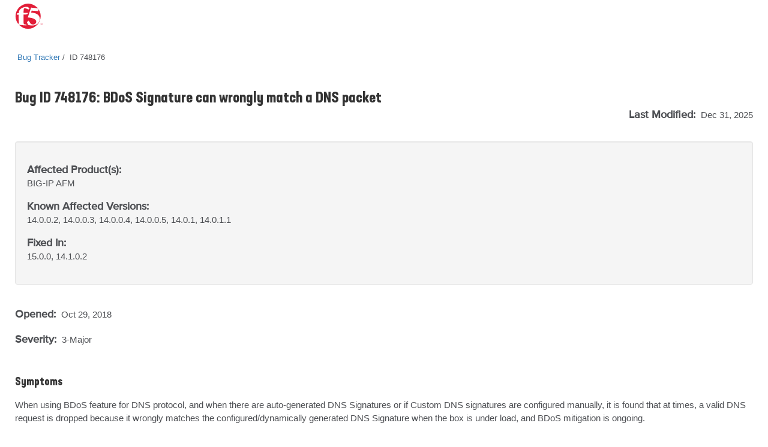

--- FILE ---
content_type: text/html
request_url: https://cdn.f5.com/product/bugtracker/ID748176.html
body_size: 16775
content:
<!doctype html>
<html lang="en">
<head>
    <meta charset="utf-8">
    <meta http-equiv="Content-Type" content="text/html; charset=utf-8">
    <meta name="title" content="BDoS Signature can wrongly match a DNS packet"/>
    <link rel="icon" type="image/x-icon" href="https://cdn.f5.com/favicon.ico"/>
    <link rel="apple-touch-icon" sizes="180x180" href="https://cdn.f5.com/websites/support/resources/images/favicons/apple-touch-icon.png"/>
    <link rel="icon" type="image/png" sizes="16x16" href="https://cdn.f5.com/websites/support/resources/images/favicons/favicon-16x16.png"/>
    <link rel="icon" type="image/png" sizes="32x32" href="https://cdn.f5.com/websites/support/resources/images/favicons/favicon-32x32.png"/>
    <link rel="icon" type="image/png" sizes="150x150" href="https://cdn.f5.com/websites/support/resources/images/favicons/mstile-150x150.png"/>
    <link rel="icon" type="image/png" sizes="192x192" href="https://cdn.f5.com/websites/support/resources/images/favicons/android-chrome-192x192.png"/>
    <link rel="icon" type="image/png" sizes="512x512" href="https://cdn.f5.com/websites/support/resources/images/favicons/android-chrome-512x512.png"/>

    <meta name="viewport" content="width=device-width,initial-scale=1"/>
    <meta name="kb_doc_type" content="Bug Tracker"/>
    <meta name="robots" content="noarchive"/>
    <meta name="original_date" content="2018-11-13 18:30:40"/>
    <meta name="updated_date" content="2025-12-31 14:40:44"/>
    <meta name="product" content="BIG-IP"/>
                <meta name="product" content="BIG-IP AFM"/>    <meta name="product_family" content="BIG-IP"/>
<meta name="product_module" content="BIG-IP AFM"/><meta name="BIG-IP" content="14.0.0.2, 14.0.0.3, 14.0.0.4, 14.0.0.5, 14.0.1, 14.0.1.1, 15.0.0, 14.1.0.2"/>
<meta name="BIG-IP AFM" content="14.0.0.2, 14.0.0.3, 14.0.0.4, 14.0.0.5, 14.0.1, 14.0.1.1, 15.0.0, 14.1.0.2"/>


    <meta name="bug_id" content="748176"/>
    <meta name="alternate_bug_id" content="ID748176"/>
    <meta name="severity" content="3-Major"/>
    <meta name="state" content="Resolved"/>
<meta name="product_known_affected_versions" content="14.0.0.2, 14.0.0.3, 14.0.0.4, 14.0.0.5, 14.0.1, 14.0.1.1"/><meta name="product_fix_versions" content="15.0.0, 14.1.0.2"/><meta name="fix_category" content="Advanced Firewall Manager"/>    <meta name="archived" content="Archived documents excluded"/>

    <title>Bug ID 748176</title>
    <link href="https://cdn.f5.com/product/bugtracker/css/bug-tracker-05.05.23.css?v=05052023" rel="stylesheet" type="text/css">

    <link rel="canonical" href="https://cdn.f5.com/product/bugtracker/ID748176.html" />


    <script>
        const config = {
            apisUrlRoot: "https://internal.apis.f5.com",
            k: "shFQso8lWffcyoM78NSOJmF8J3zMhcEu"
        };
    </script>

    <script src="https://cdn.f5.com/product/bugtracker/js/analytics-06.20.23.js"></script>

<script async="async" src="https://consent.trustarc.com/notice?domain=f5.com&c=teconsent&js=nj&noticeType=bb&text=true&gtm=1" crossorigin=""></script>
<script async=“async” src="https://resources.digital-cloud-west.medallia.com/wdcwest/102748/onsite/embed.js"></script>
<script async=“async” src="https://mktg.tags.f5.com/basic/prod/utag.sync.js"></script>
</head>

<body>
<!-- Tealium Universal Tag -->
<script type="text/javascript">
    (function(a,b,c,d) {
        a='https://mktg.tags.f5.com/basic/prod/utag.js';
        b=document;c='script';d=b.createElement(c);d.src=a;
        d.type='text/java'+c;d.async=true;
        a=b.getElementsByTagName(c)[0];a.parentNode.insertBefore(d,a)})();
</script>
<div class="header">
    <div class="main-row">
        <div class="container">
            <div class="brand">
                <a href="https://www.f5.com">
                    <img src="https://cdn.f5.com/digital-platforms/images/logo.svg" alt="f5 Networks" height="42" width="47" class="logo">
                </a>
            </div>
        </div>
    </div>
</div>
    <main>
    <div class="bug-template">
        <div class="container">
            <div class="row">
                <div class="col-md-12">
                    <ul class="bread-crumbs">
                        <li>
                            <a href="https://my.f5.com/manage/s/bug-tracker">Bug Tracker</a>
                        </li>
                        <li>
                            <span>ID 748176</span>
                        </li>
                    </ul>
                </div>
            </div>

            <div class="row">
                <div class="col-md-12 middlecontent">
                    <div class="row">
                        <div class="col-sm-12 col-md-12">
                            <h2 class="bug-title">Bug ID 748176: BDoS Signature can wrongly match a DNS packet</h2>
                            <p class="last-modified">
                                <span class="standard-text standard-field">Last Modified: </span>Dec 31, 2025
                            </p>
                        </div>
                    </div>
                    <div class="row">
                        <div class="col-sm-12 col-md-12">
                            <section class="container-fluid well">
                                <div class="row">
                                    <div class="col-sm-12">
                                        <p>
                                            <span class="standard-text">Affected Product(s):</span><br/>
                                            <span>BIG-IP <span style="display:inline">AFM</span><span style="display:none">(all modules)</span></span>
                                        </p>
                                    </div>
<div class="col-sm-12">
                                        <p>
                                            <span class="standard-text">Known Affected Versions:</span><br/>
                                            <span>14.0.0.2, 14.0.0.3, 14.0.0.4, 14.0.0.5, 14.0.1, 14.0.1.1</span>
                                        </p>
                                    </div><div class="col-sm-12">
                                        <p>
                                            <span class="standard-text">Fixed In:</span><br/>
                                            <span>15.0.0, 14.1.0.2</span>
                                        </p>
                                    </div>                                </div>
                            </section>
                        </div>
                    </div>

                    <div class="row">
                        <div class="col-sm-12">
                            <p class="date-container">
                                <span class="standard-text standard-field">Opened: </span>Oct 29, 2018<br/>

                                <span>
                                    <p><span class="standard-text standard-field">Severity: </span>3-Major</p>
                                        </p>
                                </span>
                            </p>
                        </div>
                    </div>

                    <div class="row">
                        <div class="col-sm-12 bug-content">
                            <h4>Symptoms</h4>
                            <p>When using BDoS feature for DNS protocol, and when there are auto-generated DNS Signatures or if Custom DNS signatures are configured manually, it is found that at times, a valid DNS request is dropped because it wrongly matches the configured/dynamically generated DNS Signature when the box is under load, and BDoS mitigation is ongoing.</p>

                            <h4>Impact</h4>
                            <p>When box is under load, the configured DNS signature gets into Attack Mitigation mode (which is normal), but may wrongly drop a DNS packet that does not match the signature.</p>

                            <h4>Conditions</h4>
                            <p>Configured DNS Signature (Or) there exists a Dynamically generated DNS Signature. 

Such a DNS signature is found to match a DNS packet wrongly, even though the signature match criteria is different from the matched DNS packet.</p>

                            <h4>Workaround</h4>
                            <p>Disable BDoS for protocol DNS. Also, do not use Manually configured DNS Signatures.</p>

                            <h4>Fix Information</h4>
                            <p>The parsed DNS information is cached and re-used wrongly as a performance optimization, which is corrected.</p>

                            <div style="display:none">
                            <h4>Behavior Change</h4>
                            <p></p>
                            </div>

                            <h4>Guides &amp; references</h4>
                            <p><a href="https://my.f5.com/manage/s/article/K10134038"><b>K10134038: F5 Bug Tracker Filter Names and Tips</b></a></p>
                        </div>
                    </div>
                </div>
            </div>
        </div>
    </div>
    </main>

    <script>rodan.sendAnalytics("748176")</script>

<footer>
    <div class="footer">
        <div class="container">
            <div class="col-md-12">
                <div class="row top-row-container">
                    <div class="col-xs-12 col-md-6">
                        <div class="contact-container">
                            <h4 class="contact-header">Have a question?</h4>
                            <div>
                                <span class="spacer">|</span><a href="https://www.f5.com/company/contact">Support and Sales ></a>
                            </div>
                        </div>
                    </div>
                    <div class="col-xs-12 col-md-6">
                        <div class="social-container">
                            <h4 class="social-link-header">Follow Us</h4>
                            <div>
                                <ul class="social-links">
                                    <li><a href="https://twitter.com/f5" aria-label="Twitter" target="_blank">
                                        <img src="https://cdn.f5.com/websites/support/resources/images/icon-twitter.png" alt="Twitter" />
                                    </a>
                                    </li>
                                    <li><a href="https://www.linkedin.com/company/f5" aria-label="LinkedIn" target="_blank">
                                        <img src="https://cdn.f5.com/websites/support/resources/images/icon-linked-in.png" alt="LinkedIn" />
                                    </a>
                                    </li>
                                    <li><a href="https://www.facebook.com/f5incorporated" aria-label="Facebook" target="_blank">
                                        <img src="https://cdn.f5.com/websites/support/resources/images/icon-facebook.png" alt="Facebook" />
                                    </a>
                                    </li>
                                    <li><a href="https://www.youtube.com/user/f5networksinc" aria-label="YouTube" target="_blank">
                                        <img src="https://cdn.f5.com/websites/support/resources/images/icon-you-tube.png" alt="YouTube" />
                                    </a>
                                    </li>
                                    <li><a href="https://community.f5.com" aria-label="DevCentral" target="_blank">
                                        <img src="https://cdn.f5.com/websites/support/resources/images/icon-dc_social.png" alt="DevCentral" />
                                    </a>
                                    </li>
                                </ul>
                            </div>
                        </div>
                    </div>
                </div>
            </div>
            <div class="col-md-12">
                <hr class="footer-divider">
            </div>
            <div class="col-md-12">
                <div class="row footer-links">
                    <div class="col-sm-3 col-md-3">
                        <h4>About F5</h4>
                        <ul>
                            <li><a href="https://www.f5.com/company" data-link-type='footer'>Corporate Information</a>
                            </li>
                            <li><a href="https://www.f5.com/company/news" data-link-type='footer'>Newsroom</a>
                            </li>
                            <li><a href="https://www.f5.com/company/investor-relations" data-link-type='footer'>Investor Relations</a>
                            </li>
                            <li><a href="https://f5.com/careers" data-link-type='footer'>Careers</a>
                            </li>
                            <li><a href="https://www.f5.com/company/contact" data-link-type='footer'>Contact Information</a>
                            </li>
                            <li><a href="https://interact.f5.com/email-preference-center.html?utm_source=optin-f5footer" data-link-type='footer'>Communication Preferences</a>
                            </li>
                        </ul>
                    </div>
                    <div class="col-sm-3 col-md-3">
                        <h4>Education</h4>
                        <ul>
                            <li><a href="https://www.f5.com/services/training" data-link-type='footer'>Training</a>
                            </li>
                            <li><a href="https://www.f5.com/services/certification" data-link-type='footer'>Certification</a>
                            </li>
                            <li><a href="https://account.f5.com/learnf5" data-link-type='footer'>LearnF5</a>
                            </li>
                            <li><a href="https://f5.com/education/training/free-courses" data-link-type='footer'>Free Online Training</a>
                            </li>
                        </ul>
                    </div>
                    <div class="col-sm-3 col-md-3">
                        <h4>F5 sites</h4>
                        <ul>
                            <li><a href="https://www.f5.com" data-link-type='footer'>F5.com</a>
                            </li>
                            <li><a href="https://community.f5.com" data-link-type='footer'>DevCentral</a>
                            </li>
                            <li><a href="https://my.f5.com" data-link-type='footer'>Support Portal</a>
                            </li>
                            <li><a href="https://partnercentral.f5.com" data-link-type='footer'>Partner Central</a>
                            </li>
                            <li><a href="https://www.f5.com/labs" data-link-type='footer'>F5 Labs</a>
                            </li>
                        </ul>
                    </div>
                    <div class="col-sm-3 col-md-3">
                        <h4>Support Tasks</h4>
                        <ul>
                            <li><a href="https://www.f5.com/services/support/support-offerings/support-policies" data-link-type='footer'>Read Support Policies</a>
                            </li>
                            <li><a href="https://my.f5.com/manage/s/contactsupport" data-link-type='footer'>Create Service Request</a>
                            </li>
                            <li><a onclick="KAMPYLE_ONSITE_SDK.showForm(11005)">Leave feedback [+]</a></li>
                        </ul>
                    </div>
                </div>
            </div>
            <div class="col-md-12">
                <div class="copyright-container">
                    <p class="copyright">
                        &copy; F5, Inc. All rights reserved.
                    </p>
                    <p>
                    <span class="policy-links">
                        <a href="https://www.f5.com/company/policies" data-link-type='footer'>Policies</a> |
                        <a href="https://www.f5.com/company/policies/privacy-policy" data-link-type='footer'>Privacy</a> |
                        <a href="https://www.f5.com/company/policies/trademarks" data-link-type='footer'>Trademarks</a> |
                        <a href="https://www.f5.com/company/policies/F5-California-privacy-summary" data-link-type='footer'>California Privacy</a> |
                        <a href="https://www.f5.com/company/policies/privacy-notice#no-sell" data-link-type='footer'>Do Not Sell My Personal Information</a> |
                        <span id="teconsent"></span>
                    </span>
                    </p>
                </div>
            </div>
        </div>
    </div>
    <div id="consent_blackbar" style="position:fixed;top:0px;width:100%"></div>
</footer></body>
</html>